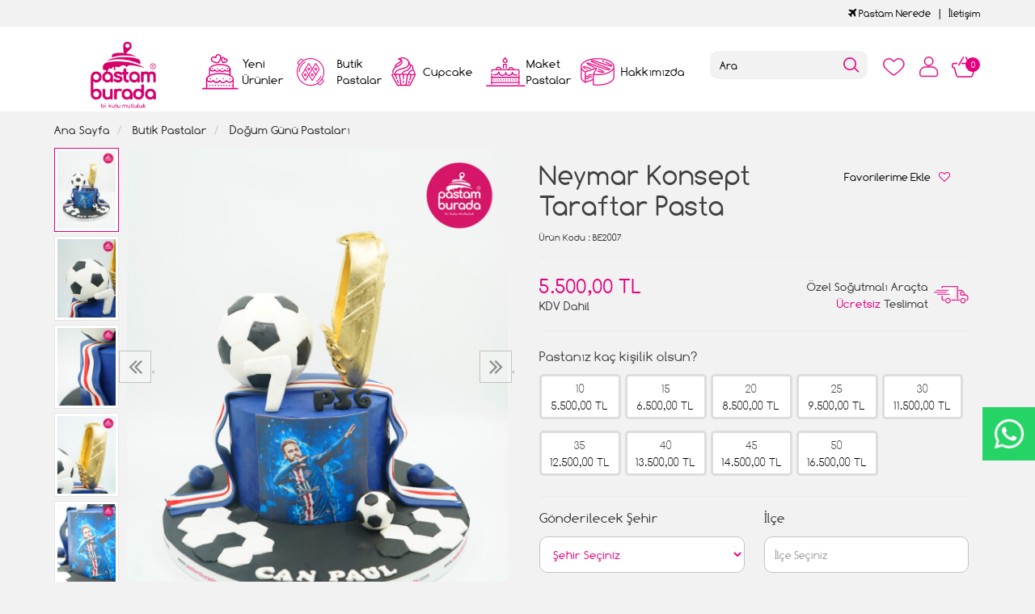

--- FILE ---
content_type: text/html; charset=UTF-8
request_url: https://www.pastamburada.com/neymar-konsept-taraftar-pasta
body_size: 10695
content:
<!DOCTYPE html>
<html lang="tr" dir="ltr">
<head>
<!-- Google Tag Manager -->
<script>(function(w,d,s,l,i){w[l]=w[l]||[];w[l].push({'gtm.start':
new Date().getTime(),event:'gtm.js'});var f=d.getElementsByTagName(s)[0],
j=d.createElement(s),dl=l!='dataLayer'?'&l='+l:'';j.async=true;j.src=
'https://www.googletagmanager.com/gtm.js?id='+i+dl;f.parentNode.insertBefore(j,f);
})(window,document,'script','dataLayer','GTM-KX587LJ');</script>
<!-- End Google Tag Manager -->
<meta charset="utf-8">
<!--[if IE]>
<meta http-equiv="X-UA-Compatible" content="IE=edge">
<![endif]-->
<meta http-equiv="x-ua-compatible" content="ie=edge">
<title>Neymar Konsept Taraftar Pasta</title>
<meta name="description" content="">
<meta name="keywords" content=""/>
<meta name="viewport" content="width=device-width, initial-scale=1.0,maximum-scale=1.0,user-scalable=0">
<meta name="robots" content="index, follow" />
<meta property="og:site_name" content=""/>
<meta property="og:type" content="website"/>
<meta property="og:title" content="Neymar Konsept Taraftar Pasta"/>
<meta property="og:image" content="https://www.pastamburada.com/img/l/3/neymar-konsept-taraftar-pasta-10011.jpg"/><link rel="canonical" href="https://www.pastamburada.com/neymar-konsept-taraftar-pasta"/><meta property="og:url" content="https://www.pastamburada.com/neymar-konsept-taraftar-pasta"/><link rel="shortcut icon" href="/data/files/source/themes/cookie/favicon.png" /><link href="https://fonts.googleapis.com/css?family=Open+Sans:400,400i,600,600i,700,700i&amp;subset=latin-ext" rel="stylesheet">
<link rel="stylesheet" type="text/css" href="/themes/cookie/assets/css-v-t9bc8a.css" />
<meta name="google-site-verification" content="rTkpmW-QG2uGSpOnSkLKpOUiJWmGjJgFGFwQ8HU5qvM" />
</head><body ng-app="vshopApp" ng-controller="vshop" class="view-product">
    
<div id="page">
    <header>
        <div class="header-container">
                        <div class="header-top-bar hidden-xs hidden-sm">
                <div class="container">
                    <div class="row">
                        <div class="col-sm-6">
                        </div>
                        <div class="col-sm-6 text-right permanents">
                            <a href="/service/order/where" class="vikaModal"><i class="fa fa-plane"></i> Pastam Nerede</a><a href="/iletisim">İletişim</a>                        </div>
                    </div>
                </div>
              </div>
            <div class="bg-white">
				<div class="container header-main ">
					<div class="row">
						<div class="col-xs-2 hidden-md hidden-lg header-routes">
							<button type="button" class="btn opener-mm"></button>
						</div>
						<div class="col-xs-2 col-md-2 logo">
							<a href="https://www.pastamburada.com/"><img alt="" src="/data/files/source/themes/cookie/header-logo.png"></a>
						</div>
						<div class="col-md-6" id="apollo-menu">
    <nav id="cavas_menu" class="apollo-megamenu">
        <div class="" role="navigation">
            <div id="apollo-top-menu" class="collapse navbar-collapse">
                <ul class="nav navbar-nav megamenu">
                    <li class="full-width menu1 menu-class"><a href="/yeni-urunler"><span>Yeni Ürünler</span></a></li><li class="parent dropdown full-width menu5 menu-class">
                            <a class="dropdown-toggle has-category" href="/butik-pastalar">
                                <span class="menu-title">Butik Pastalar</span>
                            </a>
                            <div class="dropdown-sub dropdown-menu">
                                <div class="dropdown-menu-inner container"><div class="mega-col-inner"><ul><li><a href="/bebek-pastalari">Bebek Pastaları</a></li><li><a href="/cizgi-film-karakter-pastalari">Çizgi Film Karakter Pastaları</a></li><li><a href="/dis-bugdayi-pastasi">Diş Buğdayı Pastası</a></li><li><a href="/dogum-gunu-pastasi">Doğum Günü Pastaları</a></li><li><a href="/erkek-cocuk-pastalari">Erkek Çocuk Pastaları</a></li><li><a href="/genc-nesil-pastalari">Gençlik Pastaları</a></li><li><a href="/kiz-cocuk-pastalari">Kız Çocuk Pastaları</a></li><li><a href="/naked-cake">Naked Cake</a></li><li><a href="/rakamli-pastalar">Rakamlı Pastalar</a></li><li><a href="/resimli-pastalar-c6au">Resimli Pastalar</a></li><li><a href="/sevgili-pastalari">Sevgili Pastaları</a></li><li><a href="/dugun-nisan-pastalari">Söz Nişan Pastaları</a></li><li><a href="/taraftar-pastalari">Taraftar Pastaları</a></li><li><a href="/yetiskin-pastalari">Yetişkin Pastaları</a></li><li><a href="/yilbasi-pastalari">Yılbaşı Pastaları</a></li><li><a href="/seker-hamurlu-pasta">Şeker Hamurlu Pasta</a></li></ul></div></div>
                            </div>
                        </li><li class="full-width menu3 menu-class"><a href="/cupcake-ve-kurabiyeler"><span>Cupcake</span></a></li><li class="full-width menu4 menu-class"><a href="/maket-pastalar"><span>Maket Pastalar</span></a></li><li class="full-width menu2 menu-class"><a href="/hakkimizda"><span>Hakkımızda</span></a></li>                </ul>
            </div>
        </div>
    </nav>
</div>						<div class="col-xs-6 header-routes pull-right text-right">
							<a href="/user/wishList" class="btn top-icon favIcon hidden-xs hidden-sm"></a>
							<button type="button" class="btn opener-se hidden-md hidden-lg"></button>
							<a href="/user/signin" class="btn top-icon userIcon"></a>							<a href="/cart" class="btn top-icon destop-cart-button">
								<span class="cart-count">0</span>
							</a>
						</div>
						<div class="col-md-2 pull-right p0 mt2 relative mobile-search">
							<form id="search-container" action="">
								<input type="search" name="q" id="search_control" class="search-control form-control" data-lang-placeholder="search">
								<button class="btn search-button" type="submit"></button>
							</form>
						</div>
					</div>
				</div>
            </div>
        </div>
    </header>
    
    <section class="clearfix page-container no-padding">
    <div class="breadcrumbs">
    <div class="container">
        <ul class="breadcrumb" itemscope itemtype="http://schema.org/BreadcrumbList">
            <li class="home"><a href="https://www.pastamburada.com/" data-lang="home"></a></li>
                        <li itemprop="itemListElement" itemscope itemtype="http://schema.org/ListItem">
                <a itemprop="item" href="/butik-pastalar">
                    <span itemprop="name">Butik Pastalar</span>
                </a>
                <meta itemprop="position" content="1" />
            </li>
                        <li itemprop="itemListElement" itemscope itemtype="http://schema.org/ListItem">
                <a itemprop="item" href="/dogum-gunu-pastasi">
                    <span itemprop="name">Doğum Günü Pastaları</span>
                </a>
                <meta itemprop="position" content="2" />
            </li>
                    </ul>
    </div>
</div>
    <div class="container page-column" itemscope itemtype="http://schema.org/Product">
        <meta itemprop="url" content="https://www.pastamburada.com/neymar-konsept-taraftar-pasta">
        <meta itemprop="image" content="https://www.pastamburada.com/img/l/3/neymar-konsept-taraftar-pasta-10011.jpg">	
        <meta itemprop="mpn" content="BE2007">
        <div itemprop="offers" itemscope itemtype="https://schema.org/Offer">
            <meta itemprop="url" content="https://www.pastamburada.com/neymar-konsept-taraftar-pasta">
            <meta itemprop="price" content="5500">
            <meta itemprop="priceCurrency" content="TRY">
            <meta itemprop="priceValidUntil" content="2026-02-07">
            <link itemprop="availability" href="https://schema.org/InStock">
        </div>
                <div class="row">
            <div class="col-xs-12 col-sm-6 relative">
                <div class="large-image has-thumb" id="prodimageWrapper">
                    <div class="owl-slide owl-carousel owl-nav-dat" data-oslide-conf='{"nav":true,"loop":false,"lazyLoad":true,"dots":false}' data-oslide-responsive='{"0":1}'>
                    <img class="owl-lazy prodimage" data-src="/img/m/3/neymar-konsept-taraftar-pasta-10011.jpg" data-zoom-src="/img/l/3/neymar-konsept-taraftar-pasta-10011.jpg" alt="Neymar Konsept Taraftar Pasta"> <img class="owl-lazy prodimage" data-src="/img/m/3/neymar-konsept-taraftar-pasta-10012.jpg" data-zoom-src="/img/l/3/neymar-konsept-taraftar-pasta-10012.jpg" alt="Neymar Konsept Taraftar Pasta"> <img class="owl-lazy prodimage" data-src="/img/m/3/neymar-konsept-taraftar-pasta-10013.jpg" data-zoom-src="/img/l/3/neymar-konsept-taraftar-pasta-10013.jpg" alt="Neymar Konsept Taraftar Pasta"> <img class="owl-lazy prodimage" data-src="/img/m/3/neymar-konsept-taraftar-pasta-10014.jpg" data-zoom-src="/img/l/3/neymar-konsept-taraftar-pasta-10014.jpg" alt="Neymar Konsept Taraftar Pasta"> <img class="owl-lazy prodimage" data-src="/img/m/3/neymar-konsept-taraftar-pasta-10015.jpg" data-zoom-src="/img/l/3/neymar-konsept-taraftar-pasta-10015.jpg" alt="Neymar Konsept Taraftar Pasta">                     </div>
                    <button type="button" class="hidden-md hidden-lg col-md-4 col-sm-12 col-xs-12 btn btn-add2wishlist " onclick="toggleProductWishList(12862, this);"><i class="fa fa-heart-o"></i></button>
                </div>
                                <div class="clearfix" id="productThumbImages">
                    <div class="owl-pane" data-oslide-conf='{"nav":true}' data-oslide-responsive='{"0":5}'>
                                            <div class="thumb_item imopt_0">
                            <img src="/img/t/3/neymar-konsept-taraftar-pasta-10011.jpg" alt="Neymar Konsept Taraftar Pasta" data-key="0" />
                        </div>
                                            <div class="thumb_item imopt_0">
                            <img src="/img/t/3/neymar-konsept-taraftar-pasta-10012.jpg" alt="Neymar Konsept Taraftar Pasta" data-key="1" />
                        </div>
                                            <div class="thumb_item imopt_0">
                            <img src="/img/t/3/neymar-konsept-taraftar-pasta-10013.jpg" alt="Neymar Konsept Taraftar Pasta" data-key="2" />
                        </div>
                                            <div class="thumb_item imopt_0">
                            <img src="/img/t/3/neymar-konsept-taraftar-pasta-10014.jpg" alt="Neymar Konsept Taraftar Pasta" data-key="3" />
                        </div>
                                            <div class="thumb_item imopt_0">
                            <img src="/img/t/3/neymar-konsept-taraftar-pasta-10015.jpg" alt="Neymar Konsept Taraftar Pasta" data-key="4" />
                        </div>
                                        </div>
                </div>
                 
            </div>
            <form method="post" enctype="multipart/form-data" class="col-xs-12 col-sm-6 form-ajaxtocart">
                <input type="hidden" name="id" id="productId" value="12862">
                <input type="hidden" name="attid" id="productAttributeId" value="">
                <div class="product-box">
                    <div class="col-md-12 col-sm-12 col-xs-12">
                        <div class="row">
                            <h1 itemprop="name" class="col-md-8 col-sm-12 col-xs-12">Neymar Konsept Taraftar Pasta</h1>
                            
                            <button type="button" class="hidden-sm hidden-xs col-md-4 col-sm-12 col-xs-12 btn btn-add2wishlist " onclick="toggleProductWishList(12862, this);"><span data-lang="add_my_favorite"></span><i class="fa fa-heart-o"></i></button>
                        </div>
                    </div>
                    <span class="sku" itemprop="sku"><span data-lang="product_sku"></span> : BE2007</span>
                    <div class="product-box-line"></div>
                    <div class="relative">
                                        <div id="product_price" class="col-md-12">
                        <div class="row">
                            <div class="col-md-6 col-sm-6 col-xs-6 price-barr">
                                <span id="ProductPrice" class="price" data-orig="5500" data-money="5500" data-currency="TRY">5.500,00 TL</span>
                                                                <span class="kdvspan">KDV Dahil</span>
                            </div>
                            <div class="col-md-6 col-sm-6 col-xs-6 teslimat">
                                <div>Özel Soğutmalı Araçta<br><span>Ücretsiz</span> Teslimat</div>
                            </div>
                        </div>
                    </div>
                                        </div>
                </div>
                <div class="product-box">
                    <div class="clearfix attribute  firstatt" data-index="0" data-attid="25" data-optid=""><div class="attribute-name">Pastanız kaç kişilik olsun?</div><div class="attribute-option attr-label" ng-class="{true:'',false:'stoktayok'}['1'=='1']" data-id="102">10<br><div class="attr-price" data-orig="5500" data-money="5500" data-currency="TRY">5500 TL</div></div><div class="attribute-option attr-label" ng-class="{true:'',false:'stoktayok'}['1'=='1']" data-id="103">15<br><div class="attr-price" data-orig="6500" data-money="6500" data-currency="TRY">6500 TL</div></div><div class="attribute-option attr-label" ng-class="{true:'',false:'stoktayok'}['1'=='1']" data-id="104">20<br><div class="attr-price" data-orig="8500" data-money="8500" data-currency="TRY">8500 TL</div></div><div class="attribute-option attr-label" ng-class="{true:'',false:'stoktayok'}['1'=='1']" data-id="105">25<br><div class="attr-price" data-orig="9500" data-money="9500" data-currency="TRY">9500 TL</div></div><div class="attribute-option attr-label" ng-class="{true:'',false:'stoktayok'}['1'=='1']" data-id="106">30<br><div class="attr-price" data-orig="11500" data-money="11500" data-currency="TRY">11500 TL</div></div><div class="attribute-option attr-label" ng-class="{true:'',false:'stoktayok'}['1'=='1']" data-id="107">35<br><div class="attr-price" data-orig="12500" data-money="12500" data-currency="TRY">12500 TL</div></div><div class="attribute-option attr-label" ng-class="{true:'',false:'stoktayok'}['1'=='1']" data-id="108">40<br><div class="attr-price" data-orig="13500" data-money="13500" data-currency="TRY">13500 TL</div></div><div class="attribute-option attr-label" ng-class="{true:'',false:'stoktayok'}['1'=='1']" data-id="109">45<br><div class="attr-price" data-orig="14500" data-money="14500" data-currency="TRY">14500 TL</div></div><div class="attribute-option attr-label" ng-class="{true:'',false:'stoktayok'}['1'=='1']" data-id="110">50<br><div class="attr-price" data-orig="16500" data-money="16500" data-currency="TRY">16500 TL</div></div></div>
<div class="product-box-line"></div>
<div class="">
    <div class="row">
		        <div class="col-md-6 col-sm-12 col-xs-12 perso-item">
            <div class="form-group relative">
                <label>Gönderilecek Şehir</label>
                <region-list 
                    name="'meta[deliveryCity]'" 
                    region-id = "''"
                    region-label = "'Gönderilecek Şehir'"
                    placeholder="'Şehir Seçiniz'"
                    group-id="'addtoCartFormRegin_1769821313'"
                    parent-id="'1'"
                    type="'city'"
                    query-params='{"products":"12862"}'>
                </region-list>
            </div>
        </div>
        <div class="col-md-6 col-sm-12 col-xs-12 perso-item">
            <div class="form-group relative">
                <label>İlçe</label>
                <region-list 
                    name="'meta[deliveryTown]'" 
                    region-id = "''"
                    region-label = "'İlçe'"
                    placeholder="'İlçe Seçiniz'"
                    group-id="'addtoCartFormRegin_1769821313'"
                    parent-id=""
                    type="'town'"
                    query-params='{"products":"12862"}'>
                </region-list>
            </div>
        </div>
        <div class="col-md-6 col-sm-12 col-xs-12 perso-item">
            <div class="form-group relative">
                <label>Semt</label>
                <region-list 
                    name="'meta[deliveryDistrict]'" 
                    region-id = "''"
                    region-label = "'Semt'"
                    placeholder="'Semt Seçiniz'"
                    group-id="'addtoCartFormRegin_1769821313'"
                    parent-id=""
                    type="'district'"
                    query-params='{"products":"12862"}'>
                </region-list>
            </div>
        </div>
        <div class="col-md-6 col-sm-12 col-xs-12 perso-item">
            <div class="form-group relative">
                <label>Teslim Tarihi</label>
                <select class="form-control input-small form-personalize-delivery-date required" name="aty[Teslim Tarihi]">
                    <option value=""></option>
                    <option value="2026-02-02" data-idx="2">02 Şubat 2026 - Pazartesi</option><option value="2026-02-03" data-idx="3">03 Şubat 2026 - Salı</option><option value="2026-02-04" data-idx="4">04 Şubat 2026 - Çarşamba</option><option value="2026-02-05" data-idx="5">05 Şubat 2026 - Perşembe</option><option value="2026-02-06" data-idx="6">06 Şubat 2026 - Cuma</option><option value="2026-02-07" data-idx="7">07 Şubat 2026 - Cumartesi</option><option value="2026-02-08" data-idx="8">08 Şubat 2026 - Pazar</option><option value="2026-02-09" data-idx="9">09 Şubat 2026 - Pazartesi</option><option value="2026-02-10" data-idx="10">10 Şubat 2026 - Salı</option><option value="2026-02-11" data-idx="11">11 Şubat 2026 - Çarşamba</option><option value="2026-02-12" data-idx="12">12 Şubat 2026 - Perşembe</option><option value="2026-02-13" data-idx="13">13 Şubat 2026 - Cuma</option><option value="2026-02-14" data-idx="14">14 Şubat 2026 - Cumartesi</option><option value="2026-02-15" data-idx="15">15 Şubat 2026 - Pazar</option><option value="2026-02-16" data-idx="16">16 Şubat 2026 - Pazartesi</option><option value="2026-02-17" data-idx="17">17 Şubat 2026 - Salı</option><option value="2026-02-18" data-idx="18">18 Şubat 2026 - Çarşamba</option><option value="2026-02-19" data-idx="19">19 Şubat 2026 - Perşembe</option><option value="2026-02-20" data-idx="20">20 Şubat 2026 - Cuma</option><option value="2026-02-21" data-idx="21">21 Şubat 2026 - Cumartesi</option><option value="2026-02-22" data-idx="22">22 Şubat 2026 - Pazar</option><option value="2026-02-23" data-idx="23">23 Şubat 2026 - Pazartesi</option><option value="2026-02-24" data-idx="24">24 Şubat 2026 - Salı</option><option value="2026-02-25" data-idx="25">25 Şubat 2026 - Çarşamba</option><option value="2026-02-26" data-idx="26">26 Şubat 2026 - Perşembe</option><option value="2026-02-27" data-idx="27">27 Şubat 2026 - Cuma</option><option value="2026-02-28" data-idx="28">28 Şubat 2026 - Cumartesi</option><option value="2026-03-01" data-idx="29">01 Mart 2026 - Pazar</option><option value="2026-03-02" data-idx="30">02 Mart 2026 - Pazartesi</option><option value="2026-03-03" data-idx="31">03 Mart 2026 - Salı</option>                </select>
            </div>
        </div>
        <div class="col-md-6 col-sm-12 col-xs-12 perso-item">
            <div class="form-group relative">
                <label>Teslim Saati</label>
                <select class="form-control input-small form-personalize-delivery-time required" name="aty[Teslim Saati]">
                    <option value=""></option>
					<option value="12:00 - 17:00">12:00 ile 17:00 Arası</option>
                    <option value="12:00 - 14:00" disabled>12:00 ile 14:00 Arası</option>
                    <option value="14:00 - 16:00" disabled>14:00 ile 16:00 Arası</option>
                    <option value="16:00 - 19:00" disabled>16:00 ile 19:00 Arası</option>
                    <!-- <option value="Gün içinde Teslim">Gün içi teslimat</option> -->
                </select>
            </div>
        </div>
                <div class="col-sm-12 col-xs-12 perso-item">
            <div class="form-group relative">
                <label>Ürün İçeriği</label>
                <select class="form-control input-small" name="aty[3834]"><option></option><option>Fıstık Çikolata</option><option>Kestane Çikolata</option><option>Krokan Çikolata</option><option>Muz Çikolata</option><option>Çilek Muz Çikolata</option><option>Frambuaz Çikolatalı</option><option>Mevsim Meyveli</option><option>Muz Krokan Çikolata</option><option>Sadece Çikolatalı-Ganaj</option><option>Muz Fıstık Çikolata</option><option>Fındık Çikolata</option><option>Oreo Çilek Çikolata</option><option>Çikolata Profiterol</option></select>            </div>
        </div>
                <div class="col-sm-12 col-xs-12 perso-item">
            <div class="form-group relative">
                <label>Ürün Yazısı</label>
                <input type="text" class="form-control input-small" maxlength="100" max-length="100" name="aty[3835]" placeholder="İyi ki doğdun Burak" />            </div>
        </div>
        	</div>
</div>
                    <div id="addToCartWrap" class="col-md-12 ">
                        <div class="row">
                            <div class="order-date-div pull-left col-md-4 col-sm-12 col-xs-12">
								Bu pastayı <span>2 gün</span> önceden<br>sipariş edebilirsiniz.                            </div>
                            <button type="button" name="add" class="btn btn-add2cart pull-right" data-lang="add_to_cart"></button>
                            <div class="quantity_wanted_p pull-right q-cart" id="product-quantity-wrap">
                                <label>Adet</label>
                                <div class="quantity">
                                    <input type="text" name="quantity" class="number" id="quantity-detail" value="1" data-min="1" data-increase="1" />
                                    <button type="button" class="plus"  onclick="setQuantity(this)" data-target="#quantity-detail" data-type="+">+</button>
                                    <button type="button" class="minus" onclick="setQuantity(this)" data-target="#quantity-detail" data-type="-">-</button>
                                </div>
                            </div>
                        </div>
                    </div>
                    <div id="productNoneStock" class="alert alert-danger hidden">
                        <span class="pull-left" data-lang="product_none_stock"></span>
                        <button type="button" id="rememberStockButton" class="btn btn-primary pull-right vikaModal" data-url="/product/reminderStock/12862" data-lang="add_to_request_remember"></button>
                        <div class="clearfix"></div>
                    </div>
                                        <div class="product-box-line"></div>
                    <div class="row">
                        <div class="col-sm-12 text-right">
                            <ul class="product-share">
                                <li><a href="/service/advice/product/12862" rel="nofollow" class="email vikaModal"><i class="fa fa-envelope"></i></a></li>
                                <li><a href="https://www.facebook.com/sharer/sharer.php?u=https%3A%2F%2Fwww.pastamburada.com%2Fneymar-konsept-taraftar-pasta&display=popup" rel="nofollow" class="facebook vikaPopup"><i class="fa fa-facebook"></i></a></li>
                                <li><a href="https://twitter.com/intent/tweet?text=Neymar+Konsept+Taraftar+Pasta&url=https%3A%2F%2Fwww.pastamburada.com%2Fneymar-konsept-taraftar-pasta" rel="nofollow" class="twitter vikaPopup"><i class="fa fa-twitter"></i></a></li>
                                <li><a href="https://pinterest.com/pin/create/button/?url=https%3A%2F%2Fwww.pastamburada.com%2Fneymar-konsept-taraftar-pasta&media=%2Fimg%2Fl%2F3%2Fneymar-konsept-taraftar-pasta-10011.jpg&descriptionNeymar+Konsept+Taraftar+Pasta" rel="nofollow" class="pinterest vikaPopup"><i class="fa fa-pinterest"></i></a></li>
                            </ul>
                        </div>
                    </div>
                                    </div>
                            </form>
        </div>
        <div class="col-md-12 col-sm-12 col-xs-12 detail-box comment-box" style="max-height: 470px;overflow: hidden;">
    <div class="col-md-12 col-sm-12 col-xs-12 relative">
        <div class="row">
            <h2 class="page-subheader" id="productCommentsTitle">
                <span data-lang="comments"></span>
            </h2> 
        </div>
    </div>

    <div class="vshop-template" id="productCommentsBlock" data-instance="angularComments" data-callback="_commentLoaded" data-target="#tmpl-comments"></div>
    <script type="text/ng-template" id="tmpl-comments">
        <div ng-show="!_ready">
            <div class="x-loader"></div>
        </div>
        <div ng-show="_ready">
            <div class="spr-summary" itemscope itemtype="http://data-vocabulary.org/Review-aggregate">
                <meta itemprop="votes" content="{{total}}">
                <meta itemprop="average" content="{{avg}}">
                <meta itemprop="best" content="5">
                <meta itemprop="worst" content="1">
                <span ng-if="total==0" data-lang="no_comments_yet"></span>
            </div>
            <div class="clearfix"></div>
            <div ng-repeat="item in comments" class="comment-item">
                <div class="comment-item-header">
                    <img src="/themes/cookie/assets/images/comment-profile.png" alt="">
                    <span class="c-title">{{item.customer_name}}</span>
                    <span class="vpr-rating" data-rate-value="{{item.point}}"></span>
                </div>
                <div class="comment-item-text">
                    {{item.title}}<br><br>{{item.comment}}
                </div>
                <div ng-repeat="child in item.childs" style="padding-left:60px">
                    <hr>
                    <div><b>{{child.customer_name}}</b></div>
                    {{child.comment}}
                </div>
            </div>
            <div class="clearfix"></div>
            <div ng-if="total > length">
                <button href="" class="btn" ng-click="_setConfig({reload: true, url:'/product/comments/12862?start=' + (start - length)});_load();" ng-disabled="start <= 0"><i class="fa fa-arrow-left"></i> <span data-lang="prev"></span></button> &nbsp; &nbsp;
                <button href="" class="btn" ng-click="_setConfig({reload: true, url:'/product/comments/12862?start=' + (start + length)});_load();" ng-disabled="total <= start + length"><span data-lang="next"></span> <i class="fa fa-arrow-right"></i></button>
            </div>
            
            <span ng-if="total > 2" class="morecomment">Daha fazla yorum...</span>
        </div>
    </script>
    <div class="col-md-12 col-sm-12 col-xs-12 comment-btn">
        <div class="row">
            <button type="button" class="btn vikaModal" data-lang="write_a_comment" data-url="/product/addComment/12862"></button>
        </div>
    </div>
</div><div class="col-md-12 related">
    <div class="row">
        <h2 class="page-subheader" data-lang="related_products"></h2>
        <div class="owl-carousel owl-slide" data-oslide-conf='{"nav":true,"loop":true,"lazyLoad":true}' data-oslide-responsive='{"0":2,"768":3,"1120":4}'>
            <div class="product-featured-item">
    <div class="product-wrapper" data-id="11308">
        <div class="product-icon-freeship hidden-sm hidden-xs"><span class="freeship-icon"></span><span data-lang="free_shipping"></span></div>        <div class="product-image">
            <img class="featured-image owl-lazy" data-src="/img/s/1/boncuk-detayli-kugu-figurlu-konsept-pasta-2792.jpg" alt="Boncuk Detaylı Kuğu Figürlü Konsept Pasta" />        </div>
        <div class="product-content">
            <a href="/boncuk-detayli-kugu-figurlu-konsept-pasta" class="product-title">Boncuk Detaylı Kuğu Figürlü Konsept Pasta</a>
            <div class="product-price">
                <span class="price" data-money="5500" data-currency="1"></span>
                                <a href="/boncuk-detayli-kugu-figurlu-konsept-pasta" class="addCartList"></a>
            </div>
            <div class="product-icon-freeship hidden-md hidden-lg"><span class="freeship-icon"></span><span data-lang="free_shipping"></span></div>        </div>
    </div>
</div><div class="product-featured-item">
    <div class="product-wrapper" data-id="13675">
        <div class="product-icon-freeship hidden-sm hidden-xs"><span class="freeship-icon"></span><span data-lang="free_shipping"></span></div>        <div class="product-image">
            <img class="featured-image owl-lazy" data-src="/img/s/3/beyaz-tasarim-pasta-13657.jpg" alt="Beyaz Tasarım Pasta" />        </div>
        <div class="product-content">
            <a href="/beyaz-tasarim-pasta" class="product-title">Beyaz Tasarım Pasta</a>
            <div class="product-price">
                <span class="price" data-money="6500" data-currency="1"></span>
                                <a href="/beyaz-tasarim-pasta" class="addCartList"></a>
            </div>
            <div class="product-icon-freeship hidden-md hidden-lg"><span class="freeship-icon"></span><span data-lang="free_shipping"></span></div>        </div>
    </div>
</div><div class="product-featured-item">
    <div class="product-wrapper" data-id="10989">
        <div class="product-icon-freeship hidden-sm hidden-xs"><span class="freeship-icon"></span><span data-lang="free_shipping"></span></div>        <div class="product-image">
            <img class="featured-image owl-lazy" data-src="/img/s/1/big-boss-pasta-1689.jpg" alt="Big Boss Pasta" />        </div>
        <div class="product-content">
            <a href="/big-boss-pasta-9338" class="product-title">Big Boss Pasta</a>
            <div class="product-price">
                <span class="price" data-money="5000" data-currency="1"></span>
                                <a href="/big-boss-pasta-9338" class="addCartList"></a>
            </div>
            <div class="product-icon-freeship hidden-md hidden-lg"><span class="freeship-icon"></span><span data-lang="free_shipping"></span></div>        </div>
    </div>
</div><div class="product-featured-item">
    <div class="product-wrapper" data-id="13615">
        <div class="product-icon-freeship hidden-sm hidden-xs"><span class="freeship-icon"></span><span data-lang="free_shipping"></span></div>        <div class="product-image">
            <img class="featured-image owl-lazy" data-src="/img/s/3/patron-bebek-konsept-pasta-13412.jpg" alt="Patron Bebek Konsept Pasta" />        </div>
        <div class="product-content">
            <a href="/patron-bebek-konsept-pasta-1gsw" class="product-title">Patron Bebek Konsept Pasta</a>
            <div class="product-price">
                <span class="price" data-money="6500" data-currency="1"></span>
                                <a href="/patron-bebek-konsept-pasta-1gsw" class="addCartList"></a>
            </div>
            <div class="product-icon-freeship hidden-md hidden-lg"><span class="freeship-icon"></span><span data-lang="free_shipping"></span></div>        </div>
    </div>
</div><div class="product-featured-item">
    <div class="product-wrapper" data-id="13291">
        <div class="product-icon-freeship hidden-sm hidden-xs"><span class="freeship-icon"></span><span data-lang="free_shipping"></span></div>        <div class="product-image">
            <img class="featured-image owl-lazy" data-src="/img/s/3/gold-ve-kadin-figur-tasarim-pasta-11913.jpg" alt="Gold Ve Kadın Figür Tasarım Pasta" />        </div>
        <div class="product-content">
            <a href="/gold-ve-kadin-figur-tasarim-pasta" class="product-title">Gold Ve Kadın Figür Tasarım Pasta</a>
            <div class="product-price">
                <span class="price" data-money="6500" data-currency="1"></span>
                                <a href="/gold-ve-kadin-figur-tasarim-pasta" class="addCartList"></a>
            </div>
            <div class="product-icon-freeship hidden-md hidden-lg"><span class="freeship-icon"></span><span data-lang="free_shipping"></span></div>        </div>
    </div>
</div><div class="product-featured-item">
    <div class="product-wrapper" data-id="10980">
        <div class="product-icon-freeship hidden-sm hidden-xs"><span class="freeship-icon"></span><span data-lang="free_shipping"></span></div>        <div class="product-image">
            <img class="featured-image owl-lazy" data-src="/img/s/1/pony-pasta-1667.jpg" alt="Pony Pasta" />        </div>
        <div class="product-content">
            <a href="/pony-pasta-mm2c" class="product-title">Pony Pasta</a>
            <div class="product-price">
                <span class="price" data-money="6500" data-currency="1"></span>
                                <a href="/pony-pasta-mm2c" class="addCartList"></a>
            </div>
            <div class="product-icon-freeship hidden-md hidden-lg"><span class="freeship-icon"></span><span data-lang="free_shipping"></span></div>        </div>
    </div>
</div><div class="product-featured-item">
    <div class="product-wrapper" data-id="14049">
        <div class="product-icon-freeship hidden-sm hidden-xs"><span class="freeship-icon"></span><span data-lang="free_shipping"></span></div>        <div class="product-image">
            <img class="featured-image owl-lazy" data-src="/img/s/4/noel-baba-detay-tasarim-pasta-15120.jpg" alt="Noel Baba Detay Tasarım Pasta" />        </div>
        <div class="product-content">
            <a href="/noel-baba-detay-tasarim-pasta" class="product-title">Noel Baba Detay Tasarım Pasta</a>
            <div class="product-price">
                <span class="price" data-money="5500" data-currency="1"></span>
                                <a href="/noel-baba-detay-tasarim-pasta" class="addCartList"></a>
            </div>
            <div class="product-icon-freeship hidden-md hidden-lg"><span class="freeship-icon"></span><span data-lang="free_shipping"></span></div>        </div>
    </div>
</div><div class="product-featured-item">
    <div class="product-wrapper" data-id="11087">
        <div class="product-icon-freeship hidden-sm hidden-xs"><span class="freeship-icon"></span><span data-lang="free_shipping"></span></div>        <div class="product-image">
            <img class="featured-image owl-lazy" data-src="/img/s/1/makyaj-malzemeleri-modelli-konsept-pasta-1834.jpg" alt="Makyaj Malzemeleri Modelli Konsept Pasta" />        </div>
        <div class="product-content">
            <a href="/makyaj-malzemeleri-modelli-konsept-pasta" class="product-title">Makyaj Malzemeleri Modelli Konsept Pasta</a>
            <div class="product-price">
                <span class="price" data-money="5500" data-currency="1"></span>
                                <a href="/makyaj-malzemeleri-modelli-konsept-pasta" class="addCartList"></a>
            </div>
            <div class="product-icon-freeship hidden-md hidden-lg"><span class="freeship-icon"></span><span data-lang="free_shipping"></span></div>        </div>
    </div>
</div><div class="product-featured-item">
    <div class="product-wrapper" data-id="10895">
        <div class="product-icon-freeship hidden-sm hidden-xs"><span class="freeship-icon"></span><span data-lang="free_shipping"></span></div>        <div class="product-image">
            <img class="featured-image owl-lazy" data-src="/img/s/1/barbie-pasta-1580.jpg" alt="Kız Arkadaş Hediye Pasta" />        </div>
        <div class="product-content">
            <a href="/barbie-pasta-dmpl" class="product-title">Kız Arkadaş Hediye Pasta</a>
            <div class="product-price">
                <span class="price" data-money="6000" data-currency="1"></span>
                                <a href="/barbie-pasta-dmpl" class="addCartList"></a>
            </div>
            <div class="product-icon-freeship hidden-md hidden-lg"><span class="freeship-icon"></span><span data-lang="free_shipping"></span></div>        </div>
    </div>
</div><div class="product-featured-item">
    <div class="product-wrapper" data-id="13593">
        <div class="product-icon-freeship hidden-sm hidden-xs"><span class="freeship-icon"></span><span data-lang="free_shipping"></span></div>        <div class="product-image">
            <img class="featured-image owl-lazy" data-src="/img/s/3/fenerbahce-konsept-pasta-13317.jpg" alt="Fenerbahçe Konsept Pasta" />        </div>
        <div class="product-content">
            <a href="/fenerbahce-konsept-pasta-s719" class="product-title">Fenerbahçe Konsept Pasta</a>
            <div class="product-price">
                <span class="price" data-money="5500" data-currency="1"></span>
                                <a href="/fenerbahce-konsept-pasta-s719" class="addCartList"></a>
            </div>
            <div class="product-icon-freeship hidden-md hidden-lg"><span class="freeship-icon"></span><span data-lang="free_shipping"></span></div>        </div>
    </div>
</div><div class="product-featured-item">
    <div class="product-wrapper" data-id="13825">
        <div class="product-icon-freeship hidden-sm hidden-xs"><span class="freeship-icon"></span><span data-lang="free_shipping"></span></div>        <div class="product-image">
            <img class="featured-image owl-lazy" data-src="/img/s/3/hayvanlar-alemi-tasarim-pasta-14291.jpg" alt="Hayvanlar Alemi Tasarım Pasta" />        </div>
        <div class="product-content">
            <a href="/hayvanlar-alemi-tasarim-pasta-wpd5" class="product-title">Hayvanlar Alemi Tasarım Pasta</a>
            <div class="product-price">
                <span class="price" data-money="5500" data-currency="1"></span>
                                <a href="/hayvanlar-alemi-tasarim-pasta-wpd5" class="addCartList"></a>
            </div>
            <div class="product-icon-freeship hidden-md hidden-lg"><span class="freeship-icon"></span><span data-lang="free_shipping"></span></div>        </div>
    </div>
</div><div class="product-featured-item">
    <div class="product-wrapper" data-id="11354">
        <div class="product-icon-freeship hidden-sm hidden-xs"><span class="freeship-icon"></span><span data-lang="free_shipping"></span></div>        <div class="product-image">
            <img class="featured-image owl-lazy" data-src="/img/s/1/karavan-temali-konsept-pasta-2990.jpg" alt="Karavan Temalı Konsept Pasta" />        </div>
        <div class="product-content">
            <a href="/karavan-temali-konsept-pasta" class="product-title">Karavan Temalı Konsept Pasta</a>
            <div class="product-price">
                <span class="price" data-money="5500" data-currency="1"></span>
                                <a href="/karavan-temali-konsept-pasta" class="addCartList"></a>
            </div>
            <div class="product-icon-freeship hidden-md hidden-lg"><span class="freeship-icon"></span><span data-lang="free_shipping"></span></div>        </div>
    </div>
</div><div class="product-featured-item">
    <div class="product-wrapper" data-id="13088">
        <div class="product-icon-freeship hidden-sm hidden-xs"><span class="freeship-icon"></span><span data-lang="free_shipping"></span></div>        <div class="product-image">
            <img class="featured-image owl-lazy" data-src="/img/s/3/araba-marka-konsept-pasta-11041.jpg" alt="Araba Marka Konsept Pasta" />        </div>
        <div class="product-content">
            <a href="/araba-marka-konsept-pasta" class="product-title">Araba Marka Konsept Pasta</a>
            <div class="product-price">
                <span class="price" data-money="5500" data-currency="1"></span>
                                <a href="/araba-marka-konsept-pasta" class="addCartList"></a>
            </div>
            <div class="product-icon-freeship hidden-md hidden-lg"><span class="freeship-icon"></span><span data-lang="free_shipping"></span></div>        </div>
    </div>
</div><div class="product-featured-item">
    <div class="product-wrapper" data-id="12648">
        <div class="product-icon-freeship hidden-sm hidden-xs"><span class="freeship-icon"></span><span data-lang="free_shipping"></span></div>        <div class="product-image">
            <img class="featured-image owl-lazy" data-src="/img/s/2/kuran-konsept-butik-pasta-9020.jpg" alt="Kuran Konsept Butik Pasta" />        </div>
        <div class="product-content">
            <a href="/kuran-konsept-butik" class="product-title">Kuran Konsept Butik Pasta</a>
            <div class="product-price">
                <span class="price" data-money="6500" data-currency="1"></span>
                                <a href="/kuran-konsept-butik" class="addCartList"></a>
            </div>
            <div class="product-icon-freeship hidden-md hidden-lg"><span class="freeship-icon"></span><span data-lang="free_shipping"></span></div>        </div>
    </div>
</div><div class="product-featured-item">
    <div class="product-wrapper" data-id="11449">
        <div class="product-icon-freeship hidden-sm hidden-xs"><span class="freeship-icon"></span><span data-lang="free_shipping"></span></div>        <div class="product-image">
            <img class="featured-image owl-lazy" data-src="/img/s/1/icecek-temali-kova-konsept-pasta-3363.jpg" alt="İçecek Temalı Kova Konsept Pasta" />        </div>
        <div class="product-content">
            <a href="/icecek-temali-kova-konsept-pasta" class="product-title">İçecek Temalı Kova Konsept Pasta</a>
            <div class="product-price">
                <span class="price" data-money="6000" data-currency="1"></span>
                                <a href="/icecek-temali-kova-konsept-pasta" class="addCartList"></a>
            </div>
            <div class="product-icon-freeship hidden-md hidden-lg"><span class="freeship-icon"></span><span data-lang="free_shipping"></span></div>        </div>
    </div>
</div><div class="product-featured-item">
    <div class="product-wrapper" data-id="10998">
        <div class="product-icon-freeship hidden-sm hidden-xs"><span class="freeship-icon"></span><span data-lang="free_shipping"></span></div>        <div class="product-image">
            <img class="featured-image owl-lazy" data-src="/img/s/1/elsa-pasta-1699.jpg" alt="Elsa Pasta" />        </div>
        <div class="product-content">
            <a href="/elsa-pasta-n9aw" class="product-title">Elsa Pasta</a>
            <div class="product-price">
                <span class="price" data-money="5500" data-currency="1"></span>
                                <a href="/elsa-pasta-n9aw" class="addCartList"></a>
            </div>
            <div class="product-icon-freeship hidden-md hidden-lg"><span class="freeship-icon"></span><span data-lang="free_shipping"></span></div>        </div>
    </div>
</div>        </div>
    </div>
</div>    </div>
</section>
<footer id="footer" role="contentinfo" class="footer-container">
    <div class="footer-top">
    <div class="container">
        <div class="row">
            <div class="col-md-4">
                <div id="social_block" class="social_block">
                    <h4 class="title_block" data-lang="follow_us"></h4>
                    <div class="block_content">
                        <ul class="social-links clearfix">
                            <li class="facebook">
                                <a target="_blank" href="https://www.facebook.com/pastamburadacom">
                                    <img class="lazy" data-original="/themes/cookie/assets/images/sosyal1.png" alt="">
                                </a>
                            </li>
                            <li class="twitter">
                                <a target="_blank" href="https://www.instagram.com/pastamburada/">
                                    <img  class="lazy" data-original="/themes/cookie/assets/images/sosyal2.png" alt="">
                                </a>
                            </li>
                            <li class="instagram">
                                <a target="_blank" href="https://twitter.com/pastamburada">
                                    <img  class="lazy" data-original="/themes/cookie/assets/images/sosyal3.png" alt="">
                                </a>
                            </li>
                            <li class="youtube">
                                <a target="_blank" href="https://www.youtube.com/pastamburada">
                                    <img  class="lazy" data-original="/themes/cookie/assets/images/sosyal4.png" alt="">
                                </a>
                            </li>
                        </ul>
                    </div>
                </div>
            </div>
            <div class="col-sm-8">
                <h4 class="title_block col-md-4" data-lang="newsletter_description"></h4>
                <div id="newsletter_block" class="col-md-8">
                    <div class="block_content">
                        <form class="form_newsletter" action="" method="post" id="mc-embedded-subscribe-form"
                            name="mc-embedded-subscribe-form" onsubmit="return saveNewsletter();">
                            <input type="email" value="" data-lang-placeholder="save_newsletter" name="email" class="newsletter-input form-control">
                            <button id="subscribe" class="button_mini btn pink-button" type="submit" data-lang="newsletter_subs"></button>
                        </form>
                    </div>
                </div>
            </div>
        </div>
    </div>
</div>
<div class="footer-center">
    <div class="container">
        <div class="row">
            <div class="col-md-2 col-sm-12 hidden-sm hidden-xs">
                <img  class="lazy" data-original="/data/files/source/themes/cookie/logo-beyaz.png" alt="">
            </div>
            <div class="col-md-10 col-sm-12">
                <div class="row">
                    <div class="col-md-3 col-sm-3 col-xs-12">
                        <div class="footer-block v-accordion">
                            <h4 class="title_block v-accordion-title">Bilgi</h4>
                            <div class="block_content v-accordion-content">
                                <ul class="footer-links">
                                    <li><a href="/iletisim">İletişim</a></li>			
                                    <li><a href="/cayma-hakki">Cayma Hakkı</a></li>			
                                    <li><a href="/gizlilik-guvenlik-politikasi">Gizlilik - Güvenlik Politiakası</a></li>
                                    <li><a href="/service/advice/general" class="vikaModal">Davet Gönder</a></li>
                                </ul>
                            </div>
                        </div>
                    </div>
                    <div class="col-md-3 col-sm-3 col-xs-12">
                        <div class="footer-block v-accordion">
                            <h4 class="title_block v-accordion-title">HESABIM</h4>
                            <div class="block_content v-accordion-content">
                                <ul class="footer-links">
                                    <li><a href="/user">Hesabım</a></li>			
                                    <li><a href="/user/orders">Siparişlerim</a></li>
                                    <li><a href="/service/order/where" class="vikaModal">Kargom Nerede</a></li>
                                    <li><a href="/user/wishList">Favori Listem</a></li>		
                                </ul>
                            </div>
                        </div>
                    </div>
                </div>
            </div>
        </div>
    </div>
</div>
<div class="footer-top footer-end">
    <div class="container">
        <div class="row">
            <div class="col-sm-12">
                <div class="col-md-6 pull-left">
                    <span>(c) 2021 Pastamburada.com</span>
                    <a href="/gizlilik-guvenlik-politikasi">Gizlilik</a>
                    <a href="/iletisim">İletişim</a>
                    <a href="/cayma-hakki">Cayma Hakkı</a>
                </div>
                <div class="col-md-6">
                    <img class="pull-right lazy" data-original="/data/files/source/themes/cookie/banks.png" alt="">
                </div>
            </div>
        </div>
    </div>
</div>    <div class="footer-copyright">
        <div class="container">
            <div class="row">
                <div class="col-xs-12 ltr text-right powered">
                    <p>Bu site <a target="_blank" rel="nofollow" href="http://www.vikaon.com">Vikaon E-Ticaret sistemleri</a> ile hazırlanmıştır.</p>
                </div>
            </div>
        </div>
    </div>
</footer>
    
<a href="https://api.whatsapp.com/send?l=tr&phone=905325676890&text=Merhaba+BE2007+%C3%BCr%C3%BCn%C3%BC+hakk%C4%B1nda+bilgi+almak+istiyorum" class="whatsapp">
    Canlı<br>Destek
</a>

</div><!-- #page -->
<section id="off-canvas-nav" class="apollo-megamenu">
    <div class="close-canvas-nav"><i class="fa fa-close"></i></div>
    <nav class="offcanvas-mainnav"></nav>
</section>
<section id="catalog-filters-nav" class="catalog-filters-nav">
    <div class="catalog-filters-close"><i class="fa fa-close"></i></div>
    <nav class="catalag-filters-mainnav"></nav>
</section>
<div id="loading" class="loading_site"></div>
<script type="text/javascript">
var $_v = {
    h : "https://www.pastamburada.com/",
    c : {"id":null,"group":1,"groupIsCurrent":0,"isWholeSale":false,"visitorId":"g.1769821313-697d548131ba5-S9XC-33XM-OJU1","userName":null,"firstName":null,"lastName":null,"email":null,"mobilePhone":null,"otherPhone":null,"cargoPaymentType":null,"registerType":null,"giftPoint":null,"compareList":[],"wishList":[],"orderCount":0,"notifyCount":0,"notifyTime":0,"priceField":null,"currency":null,"salesMan":null,"balanceCurrent":0,"credit":0,"redirectUrl":null,"adminId":0,"headers":[]},
    siteUrl : "/",
    theme : "/themes/cookie/",
    currency : "TL",
    currencyCode : "TRY",
    languageCode : "tr",
    currencyList : [{"code":"TRY","valu":"1.0000","icon":"\/data\/files\/source\/flags\/tr.png","pl":"2","label":"T\u00fcrk Liras\u0131","short_label":"TL","decimal_label":"Kuru\u015f"},{"code":"USD","valu":"43.4108","icon":"\/data\/files\/source\/flags\/us.png","pl":"2","label":"Amerikan Dolar\u0131","short_label":"USD","decimal_label":"Peny"},{"code":"EUR","valu":"52.0285","icon":"\/data\/files\/source\/flags\/eur.png","pl":"2","label":"EURO","short_label":"EURO","decimal_label":"Peny"}],
    numberFormat : {
        decimal : 2,
        decimalSep : ",",
        thousendSep : "."
    }
};
</script>
<script src="/themes/cookie/assets/js-v-t9bc8a.js"></script>
<script src="/service/language/load/tr/site-site_user-site_product-site_cart-t9bc8a.js"></script>
<script>
var productAttributes = [{"attribute":"Pastan\u0131z ka\u00e7 ki\u015filik olsun?","attributeid":"25","attributeType":"","values":{"102":{"attributeid":"25","valueid":"102","attributeType":"","valueLabel":"10","vpos":"9999","img":"","color":"","subProducts":{"21059":{"sku":"S00021059","stock":9999,"salePrice":5500,"salePriceWithTax":5500,"exchangeSalePrice":5500,"exchangeSalePriceWithTax":5500,"base_salePrice":5500,"base_exchangeSalePrice":5500,"base_salePriceWithTax":5500,"base_exchangeSalePriceWithTax":5500,"hasDiscount":0}},"isStock":1},"103":{"attributeid":"25","valueid":"103","attributeType":"","valueLabel":"15","vpos":"9999","img":"","color":"","subProducts":{"21060":{"sku":"S00021060","stock":9999,"salePrice":6500,"salePriceWithTax":6500,"exchangeSalePrice":6500,"exchangeSalePriceWithTax":6500,"base_salePrice":6500,"base_exchangeSalePrice":6500,"base_salePriceWithTax":6500,"base_exchangeSalePriceWithTax":6500,"hasDiscount":0}},"isStock":1},"104":{"attributeid":"25","valueid":"104","attributeType":"","valueLabel":"20","vpos":"9999","img":"","color":"","subProducts":{"21061":{"sku":"S00021061","stock":9999,"salePrice":8500,"salePriceWithTax":8500,"exchangeSalePrice":8500,"exchangeSalePriceWithTax":8500,"base_salePrice":8500,"base_exchangeSalePrice":8500,"base_salePriceWithTax":8500,"base_exchangeSalePriceWithTax":8500,"hasDiscount":0}},"isStock":1},"105":{"attributeid":"25","valueid":"105","attributeType":"","valueLabel":"25","vpos":"9999","img":"","color":"","subProducts":{"21062":{"sku":"S00021062","stock":9999,"salePrice":9500,"salePriceWithTax":9500,"exchangeSalePrice":9500,"exchangeSalePriceWithTax":9500,"base_salePrice":9500,"base_exchangeSalePrice":9500,"base_salePriceWithTax":9500,"base_exchangeSalePriceWithTax":9500,"hasDiscount":0}},"isStock":1},"106":{"attributeid":"25","valueid":"106","attributeType":"","valueLabel":"30","vpos":"9999","img":"","color":"","subProducts":{"21063":{"sku":"S00021063","stock":9999,"salePrice":11500,"salePriceWithTax":11500,"exchangeSalePrice":11500,"exchangeSalePriceWithTax":11500,"base_salePrice":11500,"base_exchangeSalePrice":11500,"base_salePriceWithTax":11500,"base_exchangeSalePriceWithTax":11500,"hasDiscount":0}},"isStock":1},"107":{"attributeid":"25","valueid":"107","attributeType":"","valueLabel":"35","vpos":"9999","img":"","color":"","subProducts":{"21064":{"sku":"S00021064","stock":9999,"salePrice":12500,"salePriceWithTax":12500,"exchangeSalePrice":12500,"exchangeSalePriceWithTax":12500,"base_salePrice":12500,"base_exchangeSalePrice":12500,"base_salePriceWithTax":12500,"base_exchangeSalePriceWithTax":12500,"hasDiscount":0}},"isStock":1},"108":{"attributeid":"25","valueid":"108","attributeType":"","valueLabel":"40","vpos":"9999","img":"","color":"","subProducts":{"21065":{"sku":"S00021065","stock":9999,"salePrice":13500,"salePriceWithTax":13500,"exchangeSalePrice":13500,"exchangeSalePriceWithTax":13500,"base_salePrice":13500,"base_exchangeSalePrice":13500,"base_salePriceWithTax":13500,"base_exchangeSalePriceWithTax":13500,"hasDiscount":0}},"isStock":1},"109":{"attributeid":"25","valueid":"109","attributeType":"","valueLabel":"45","vpos":"9999","img":"","color":"","subProducts":{"21066":{"sku":"S00021066","stock":9999,"salePrice":14500,"salePriceWithTax":14500,"exchangeSalePrice":14500,"exchangeSalePriceWithTax":14500,"base_salePrice":14500,"base_exchangeSalePrice":14500,"base_salePriceWithTax":14500,"base_exchangeSalePriceWithTax":14500,"hasDiscount":0}},"isStock":1},"110":{"attributeid":"25","valueid":"110","attributeType":"","valueLabel":"50","vpos":"9999","img":"","color":"","subProducts":{"21067":{"sku":"S00021067","stock":9999,"salePrice":16500,"salePriceWithTax":16500,"exchangeSalePrice":16500,"exchangeSalePriceWithTax":16500,"base_salePrice":16500,"base_exchangeSalePrice":16500,"base_salePriceWithTax":16500,"base_exchangeSalePriceWithTax":16500,"hasDiscount":0}},"isStock":1}}}];
var productImages = [{"id":"10011","attid":"0","valueid":"0","attrs":"","url":"3\/neymar-konsept-taraftar-pasta-10011.jpg","thumb":"\/img\/t\/3\/neymar-konsept-taraftar-pasta-10011.jpg","small":"\/img\/s\/3\/neymar-konsept-taraftar-pasta-10011.jpg","medium":"\/img\/m\/3\/neymar-konsept-taraftar-pasta-10011.jpg","large":"\/img\/l\/3\/neymar-konsept-taraftar-pasta-10011.jpg","original":"\/img\/d\/3\/neymar-konsept-taraftar-pasta-10011.jpg"},{"id":"10012","attid":"0","valueid":"0","attrs":"","url":"3\/neymar-konsept-taraftar-pasta-10012.jpg","thumb":"\/img\/t\/3\/neymar-konsept-taraftar-pasta-10012.jpg","small":"\/img\/s\/3\/neymar-konsept-taraftar-pasta-10012.jpg","medium":"\/img\/m\/3\/neymar-konsept-taraftar-pasta-10012.jpg","large":"\/img\/l\/3\/neymar-konsept-taraftar-pasta-10012.jpg","original":"\/img\/d\/3\/neymar-konsept-taraftar-pasta-10012.jpg"},{"id":"10013","attid":"0","valueid":"0","attrs":"","url":"3\/neymar-konsept-taraftar-pasta-10013.jpg","thumb":"\/img\/t\/3\/neymar-konsept-taraftar-pasta-10013.jpg","small":"\/img\/s\/3\/neymar-konsept-taraftar-pasta-10013.jpg","medium":"\/img\/m\/3\/neymar-konsept-taraftar-pasta-10013.jpg","large":"\/img\/l\/3\/neymar-konsept-taraftar-pasta-10013.jpg","original":"\/img\/d\/3\/neymar-konsept-taraftar-pasta-10013.jpg"},{"id":"10014","attid":"0","valueid":"0","attrs":"","url":"3\/neymar-konsept-taraftar-pasta-10014.jpg","thumb":"\/img\/t\/3\/neymar-konsept-taraftar-pasta-10014.jpg","small":"\/img\/s\/3\/neymar-konsept-taraftar-pasta-10014.jpg","medium":"\/img\/m\/3\/neymar-konsept-taraftar-pasta-10014.jpg","large":"\/img\/l\/3\/neymar-konsept-taraftar-pasta-10014.jpg","original":"\/img\/d\/3\/neymar-konsept-taraftar-pasta-10014.jpg"},{"id":"10015","attid":"0","valueid":"0","attrs":"","url":"3\/neymar-konsept-taraftar-pasta-10015.jpg","thumb":"\/img\/t\/3\/neymar-konsept-taraftar-pasta-10015.jpg","small":"\/img\/s\/3\/neymar-konsept-taraftar-pasta-10015.jpg","medium":"\/img\/m\/3\/neymar-konsept-taraftar-pasta-10015.jpg","large":"\/img\/l\/3\/neymar-konsept-taraftar-pasta-10015.jpg","original":"\/img\/d\/3\/neymar-konsept-taraftar-pasta-10015.jpg"}];
$("#prodimageWrapper .owl-slide").on("changed.owl.carousel", function(e){
    var current = e.relatedTarget.current();
    $("#productThumbImages .thumb_item").removeClass("active");
    $("#productThumbImages .thumb_item:eq("+current+")").addClass("active");
});
$(document).ready(function(){
    if($(window).width() < 768){
        $("#productThumbImages .owl-pane").addClass("owl-slide owl-carousel");
        _vikaLoadedRender($("#productThumbImages"));
    }
});
</script><script>
$(document).ready(function(){
	$(".form-personalize-delivery-date").change(function(){
		var idx = $("option[value="+$(this).val()+"]", $(this)).attr("data-idx");
		var h = 4;
		var ht = '<option value=""></option>'+
			'<option value="12:00 - 17:00">12:00 ile 17:00 Arası</option>'+
			'<option value="12:00 - 14:00" disabled>12:00 ile 14:00 Arası</option>'+
			'<option value="14:00 - 16:00" disabled>14:00 ile 16:00 Arası</option>'+
			'<option value="16:00 - 19:00" disabled>16:00 ile 19:00 Arası</option>'+
			'<!-- <option value="Gün içinde Teslim">Gün içi teslimat</option> -->';
		if(idx == 0){
			if(h > 14){
				ht = '<option value="12:00 - 17:00">12:00 ile 17:00 Arası</option>';
				//ht = '<option value="Gün içinde Teslim">Gün içi teslimat</option>';
			}
			else if(h > 12){
				ht = '<option value=""></option>'+
					'<option value="14:00 - 19:00">14:00 ile 19:00 Arası</option>'+
					'<option value="14:00 - 16:00" disabled>14:00 ile 16:00 Arası</option>'+
					'<option value="16:00 - 19:00" disabled>16:00 ile 19:00 Arası</option>'+
					'<!-- <option value="Gün içinde Teslim">Gün içi teslimat</option> -->';
			}
		}
		$(".form-personalize-delivery-time").html(ht);
	});
	$(".form-personalize-delivery-time").val("");
	$(".form-personalize-delivery-date").val("");
});
var _commentLoaded = function(data){
    $(".vpr-rating").rate({readonly:true});
    setTimeout(function(){
        if(data.total > 0){
            $("#productCommentsVote").attr("data-rate-value", data.avg).addClass("vpr-rating");
            $("#productCommentsVote").rate({readonly:true});
        }
    }, 100);
    if(data && data._config && data._config.reload){
        $("body, html").scrollTop($("#productCommentsBlock").offset().top - 150);
    }
};
$(document).ready(function(){
    $("#productCommentsBlock").lazyload({
        appear : function(){
            window["angularComments"]._config["url"] = "/product/comments/12862";
            window["angularComments"]._ready = false;
            window["angularComments"]._load();
        },
    });
});</script>
<script async src="https://www.googletagmanager.com/gtag/js?id=G-FEZFMXLRXV"></script>
<script>
window.dataLayer = window.dataLayer || [];
function gtag(){dataLayer.push(arguments);}
gtag("js", new Date());gtag("config", "UA-135467907-1", {"send_page_view":false});gtag("config", "G-FEZFMXLRXV");</script><script src="/assets/plugins/vk-google-analytics/assets/events.js?v=20240314"></script><script>var VKGA_C = {"currency":"TRY","sku":"sku","location":"body","gaId":"UA-135467907-1","ga4Id":"G-FEZFMXLRXV"};
gtag("event", "view_item", {"items":[{"item_id":"BE2007","item_name":"Neymar Konsept Taraftar Pasta","item_brand":"","item_category":"Do\u011fum G\u00fcn\u00fc Pastalar\u0131","index":0,"price":5500}],"value":5500,"currency":"TRY"});
gtag("event", "page_view", {"ecomm_pagetype":"product","ecomm_totalvalue":5500,"ecomm_prodid":"BE2007","ecomm_category":"Do\u011fum G\u00fcn\u00fc Pastalar\u0131"});</script>
<!-- Google Tag Manager (noscript) -->
<noscript><iframe src="https://www.googletagmanager.com/ns.html?id=GTM-KX587LJ"
height="0" width="0" style="display:none;visibility:hidden"></iframe></noscript>
<!-- End Google Tag Manager (noscript) -->
<script defer src="https://static.cloudflareinsights.com/beacon.min.js/vcd15cbe7772f49c399c6a5babf22c1241717689176015" integrity="sha512-ZpsOmlRQV6y907TI0dKBHq9Md29nnaEIPlkf84rnaERnq6zvWvPUqr2ft8M1aS28oN72PdrCzSjY4U6VaAw1EQ==" data-cf-beacon='{"version":"2024.11.0","token":"2dad33bd02a74a6a9f0cabea04ebf796","r":1,"server_timing":{"name":{"cfCacheStatus":true,"cfEdge":true,"cfExtPri":true,"cfL4":true,"cfOrigin":true,"cfSpeedBrain":true},"location_startswith":null}}' crossorigin="anonymous"></script>
</body>
</html>